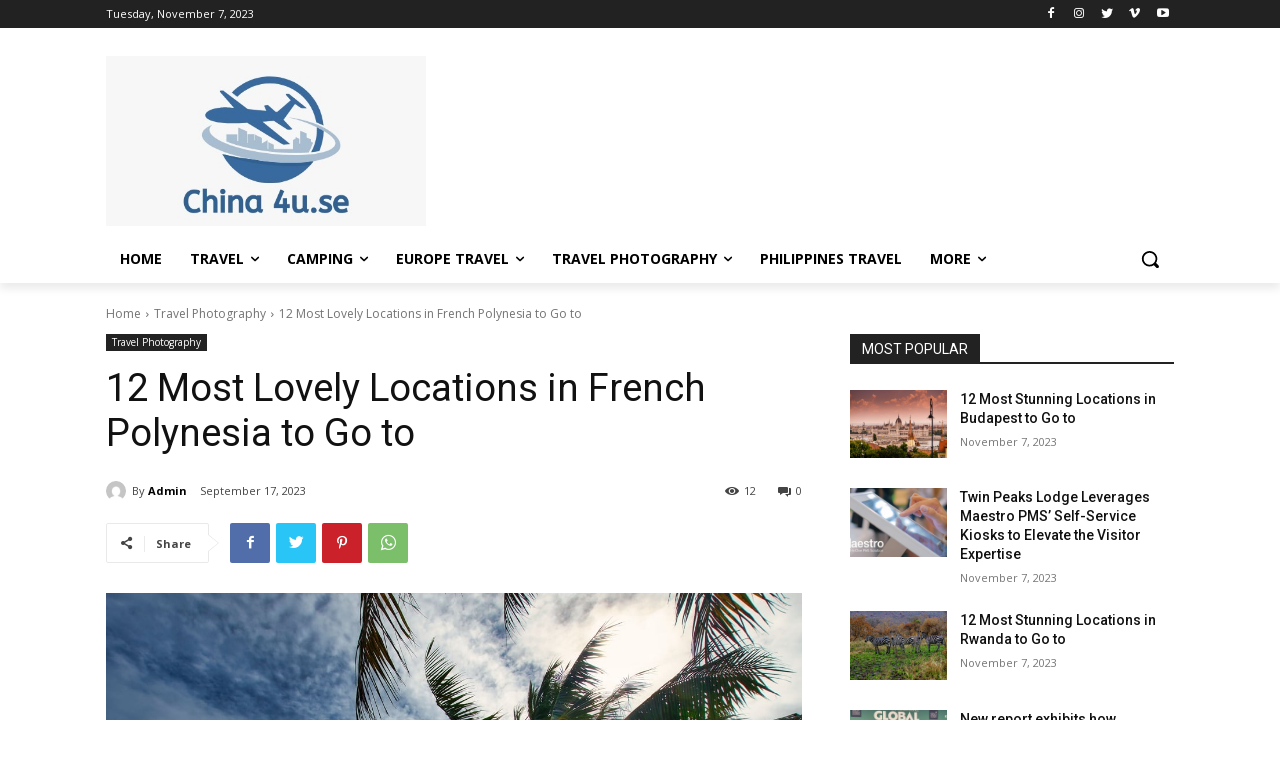

--- FILE ---
content_type: text/html; charset=utf-8
request_url: https://www.google.com/recaptcha/api2/aframe
body_size: 267
content:
<!DOCTYPE HTML><html><head><meta http-equiv="content-type" content="text/html; charset=UTF-8"></head><body><script nonce="o46kMlhAOZ8tnQVnlHyUFg">/** Anti-fraud and anti-abuse applications only. See google.com/recaptcha */ try{var clients={'sodar':'https://pagead2.googlesyndication.com/pagead/sodar?'};window.addEventListener("message",function(a){try{if(a.source===window.parent){var b=JSON.parse(a.data);var c=clients[b['id']];if(c){var d=document.createElement('img');d.src=c+b['params']+'&rc='+(localStorage.getItem("rc::a")?sessionStorage.getItem("rc::b"):"");window.document.body.appendChild(d);sessionStorage.setItem("rc::e",parseInt(sessionStorage.getItem("rc::e")||0)+1);localStorage.setItem("rc::h",'1769327701748');}}}catch(b){}});window.parent.postMessage("_grecaptcha_ready", "*");}catch(b){}</script></body></html>